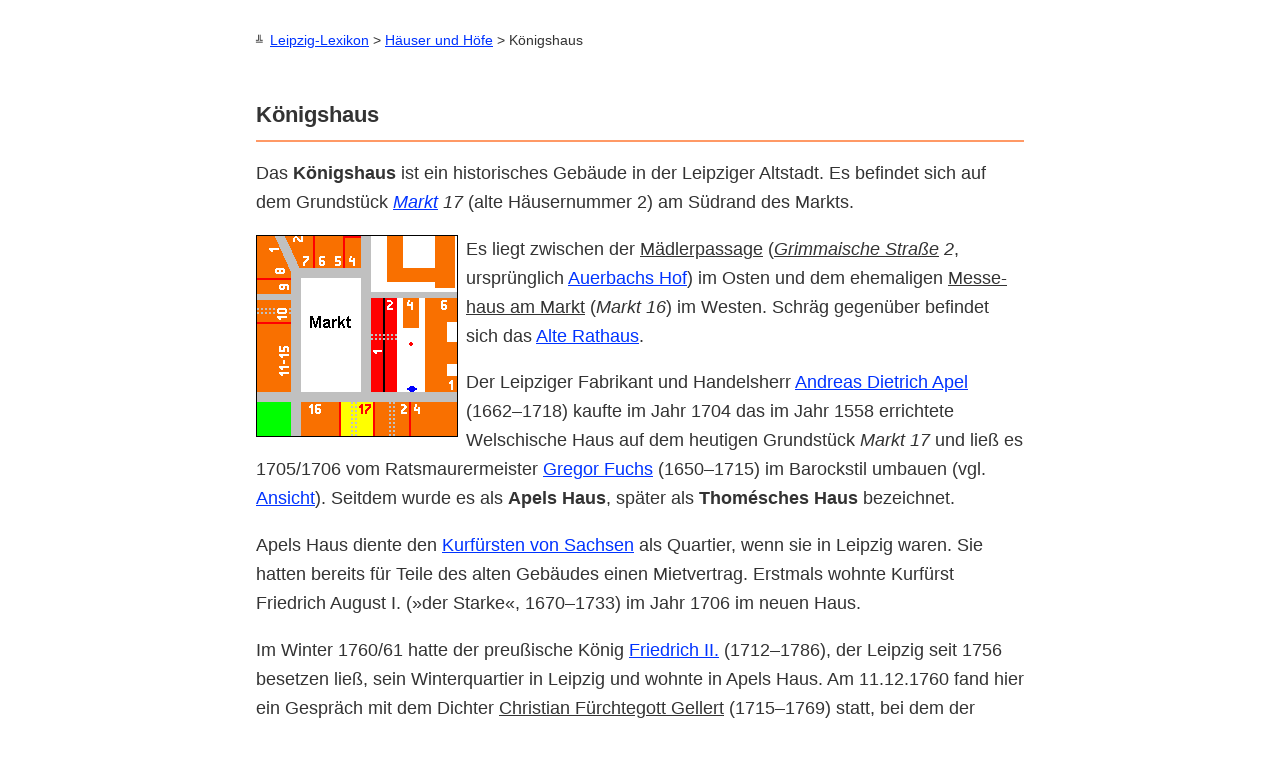

--- FILE ---
content_type: text/html
request_url: https://www.leipzig-lexikon.de/HAUSHOF/KOENIGS.HTM
body_size: 2437
content:
<!DOCTYPE html>
<html lang="de">
<head>
<meta charset="utf-8">
<meta name="author" content="André Loh-Kliesch" />
<meta name="viewport" content="width=device-width,initial-scale=1">
<meta name="keywords" lang="de" content="Leipzig, Königshaus, Apels Haus, Thom&eacute;sches Haus" />
<link rel="stylesheet" type="text/css" href="../STYLE.CSS" />
<title>Das Königshaus</title>
</head>
<body>
<div id="breadcrumb">
 <a href="../index.htm">Leipzig-Lexikon</a>
 &gt; <a href="HAUSHOF.HTM">Häuser und Höfe</a> &gt; Königshaus</div>
<h1>Königshaus</h1>
<p>Das <b>Königshaus</b> ist ein historisches Gebäude in der
Leipziger Alt&shy;stadt. Es befindet sich auf dem Grund&shy;stück 
<span class="a"><a href="../STRASSEN/01016.HTM">Markt</a>&nbsp;17</span> 
(alte Häuser&shy;nummer&nbsp;2) am Süd&shy;rand des Markts.</p> 
<p></p>
<div style="width:200px;float:left;margin-right:10px">
 <img width="200px" height="200px" src="koenigsh.gif"
  style="border:1px solid #000" alt="Lageplan" /></div>
<p>Es liegt zwischen der 
<a class="x" href="../reg/m.htm#maedlerpassage">Mädler&shy;passage</a> 
(<span class="a"><a class="x" href="../reg/gr.htm#grimmaischestrasse">Grimmaische Straße</a>&nbsp;2</span>,
ursprüng&shy;lich <a href="auerhof.htm">Auer&shy;bachs Hof</a>) im Osten und 
dem ehemaligen 
<a class="x" href="../reg/me.htm#messehausammarkt">Messe&shy;haus am Markt</a> 
(<span class="a">Markt&nbsp;16</span>) im Westen. Schräg gegenüber befindet 
sich das <a href="../SONSTBAU/arathaus.htm">Alte Rathaus</a>.</p>
<p>Der Leipziger Fabrikant und Handels&shy;herr 
<a class="p" href="../biogramm/Apel_Andreas_Dietrich.htm">Andreas Dietrich Apel</a>
(1662&ndash;1718) kaufte im Jahr 1704 das im Jahr 1558 errichtete 
<span class="n">Welsch</span>ische Haus auf dem heutigen Grund&shy;stück 
<span class="a">Markt&nbsp;17</span> und ließ es 1705/1706 vom Rats&shy;maurermeister
<a class="p" href="../biogramm/Fuchs_Gregor.htm">Gregor Fuchs</a> (1650&ndash;1715) 
im Barock&shy;stil umbauen (vgl. <a href="f_apel.htm">Ansicht</a>). 
Seitdem wurde es als <b>Apels Haus</b>, später als <b>Thomésches Haus</b> 
bezeichnet.</p>
<p>Apels Haus diente den 
<a href="../VERWALT/kurfuers.htm">Kurfürsten von Sachsen</a> als 
Quartier, wenn sie in Leipzig waren. Sie hatten bereits für Teile 
des alten Gebäudes einen Miet&shy;vertrag. Erstmals wohnte 
Kurfürst <span class="n">Friedrich August&nbsp;I.</span> (»der Starke«, 
1670&ndash;1733) im Jahr 1706 im neuen Haus.</p>
<p>Im Winter 1760/61 hatte der preußische König
<a class="p" href="../biogramm/Friedrich_der_Grosse.htm">Friedrich II.</a> (1712&ndash;1786),
der Leipzig seit 1756 besetzen ließ, sein Winter&shy;quartier in Leipzig und wohnte in
Apels Haus. Am 11.12.<wbr>1760 fand hier ein Gespräch mit dem Dichter
<a class="xp" href="../reg/ge.htm#gellertcf">Chri&shy;stian Fürchte&shy;gott Gellert</a> (1715&ndash;1769)
statt, bei dem der König <span class="n">Gellert</span> zwar lobte, aber auch gesagt haben soll, 
er hasse die deutsche Sprache.</p>
<p>Von 1775 bis zum Umzug in das <a href="gewandh.htm">Gewandhaus</a> 
1781 fanden im Thoméschen Haus die Konzerte der von 
<a class="p" href="../biogramm/Hiller_Johann_Adam.htm">Johann Adam Hiller</a> 
(1728&ndash;1804) gegründeten »Musik&shy;übenden Gesellschaft« statt.</p>
<p>Am 19.&nbsp;Oktober 1813 fand in Apels Haus die letzte Besprechung des Kaisers 
der Franzosen 
<a class="p" href="../biogramm/Napoleon.htm">Napoléon</a> (1769&ndash;1821) 
mit dem König von Sachsen 
<a class="p" href="../biogramm/Friedrich_August_der_Gerechte.htm">Friedrich August&nbsp;I.</a> 
(»der Gerechte«, 1750&ndash;1827) statt; während der Kaiser 
flüchtete, wurde der König hier festgenommen.</p>
<p>Am 15.10.1820 starb in Apels Haus der österreichische 
Feld&shy;marschall 
<a class="xp" href="../reg/schm.htm#schwarzenbergkp">Karl Philipp Reichs&shy;fürst 
zu Schwarzenberg</a> (1771&ndash;1820).</p>
<p>Seit 1904 heißt das Haus offiziell <b>Königshaus</b>.</p>
<p>Von 1906 bis 1913 wurde das Kino 
<a href="../KULTBETR/AMERICAN.HTM">American-Theater</a> im
Königs&shy;haus betrieben.</p>
<div style="width:200px;float:right;margin-left:10px;text-align:center">
<img src="../gif/kh1978.gif" alt="Briefmarke" /><br />
<small>Briefmarke von 1978</small></div>
<p>In den Jahren 1915&nbsp;/ 1916 wurde das Königshaus durch den 
Architekten 
<a class="xp" href="../reg/pe.htm#pflaumeg">Gustav Pf&zwnj;laume</a>
(&#8224;&nbsp;1930) zum Messe&shy;haus umgebaut.</p>
<p>Im Jahr 1932 legte der Architekt 
<span class="n">Curt Schiemichen</span> im 
Königs&shy;haus eine Passage an, die am 26.&nbsp;August 1932 eröffnet
wurde und zum Gebäude Peters&shy;straße&nbsp;13 führte.
Beim Bombenangriff auf Leipzig vom 4.&nbsp;Dezember 1943 wurde ein Teil der
Passage und der Ausgang in die 
<a href="../STRASSEN/01046.htm">Peters&shy;straße</a> zerstört.</p>
<p>In den Jahren 1961/1963 wurde die Königshaus&shy;passage an die
Messehof&shy;passage angeschlossen.</p>
<h2>Quellen</h2>
<ul id="quellen">
 <li>Müller, Ernst: <em>Die Häusernamen von Alt-Leipzig.</em> Schriften des Vereins für
 die Geschichte Leipzigs, 15.&nbsp;Band. Leipzig&nbsp;1931. S.&nbsp;42</li>
</ul>
<div class="fuss">
 <a href="../htm/impress.htm">Impressum</a> |
 <a href="../index.htm">Inhalt</a> |
 <a href="../htm/HINWEIS.HTM">Vorwort</a> |
 <a href="../chronik/chronik.htm">Chronik</a> |
 <a href="../reg/a.htm">Register</a>
</div>
</body></html>

--- FILE ---
content_type: text/css
request_url: https://www.leipzig-lexikon.de/STYLE.CSS
body_size: 2043
content:
@media (prefers-color-scheme: dark) {
 :root {font-weight:300;
  --back-color: #111;
  --link-color: #3bf;
  --text-color: #eee;
 }
 img[src*=".svg"].monochrome {filter:invert(1);}
}
@media (prefers-color-scheme: light) {
 :root {
  --back-color: #fff;
  --link-color: #03f;
  --text-color: #333;
 }
}
body {color:var(--text-color);background-color:var(--back-color);max-width:768px;
font-family:-apple-system,sans-serif;line-height:166%;font-size:110%;
font-variant-numeric: tabular-nums;
margin:auto;margin-top:2%;margin-bottom:2%;
padding-left:2%;padding-right:2%;position:relative}
body:after{content:"© André Loh-Kliesch, 1998–2026";text-align:center;display:block;font-size:smaller}
.js {display:none}
img {border:none}
a {color: var(--link-color)}  /*339 */
a.fn {text-decoration:none} /* Fußnote */
a[href^="http"] {color:var(--link-color);padding-right:1.5em;
 background: url("data:image/svg+xml,%3Csvg viewBox='0 0 12 12' xmlns='http://www.w3.org/2000/svg' style='fill:%23c00'%3E%3Cpolygon points='2,2 5,2 5,3 3,3 3,9 9,9 9,7 10,7 10,10 2,10'/%3E%3Cpolygon points='6.2,2 10,2 10,5.8 8.6,4.4 6.5,6.5 5.5,5.5 7.6,3.4'/%3E%3C/svg%3E") no-repeat right;}
a[href*="#"] {color: var(--text-color)}
a[href="#top"] {position:fixed;bottom:0.2em;right:0.2em;
 text-decoration:none; cursor:pointer;
 font-size:2.2em;width:1em;height:1em;display:block;
 background-image: url("data:image/svg+xml,%3Csvg xmlns='http://www.w3.org/2000/svg'%3E%3Ccircle r='14' cx='16' cy='16' fill='white' fill-opacity='0.5' stroke='%2303f' stroke-width='1'/%3E%3Cpath d='M10,19 l6,-6 l6,6 M9,9 l14,0 M16,13 l0,14' fill='none' stroke='%2303f' stroke-width='2'/%3E%3C/svg%3E");}
a.lit {color:#060} /* Literatur-Angabe */
a.fn {color:var(--link-color)}
acronym {text-decoration:none;border-bottom: 1px dotted;cursor:help}
span.a {font-style:italic}
span.n strong {color:#03f}
b.n {color:var(--text-color)}
blockquote {quotes: "»" "«";margin-left:2em;hanging-punctuation:first;}
blockquote::before{content:"»";}
blockquote::after{content:"«";}
dfn {font-weight:bold;font-style:normal}
div.n {position:absolute;top:1%;font-size:0.8em;line-height:130%}
.rahmenlinks {float:left;margin-right:1em;margin-left:0;
 margin-bottom:10px;padding:5px;border:1px solid #ddf;
 font-size:85%;text-align:center}
.rahmenrechts {float:right;margin-left:1em;margin-right:0;
 margin-bottom:10px;padding:5px;border:1px solid #ddf;
 font-size:85%;text-align:center}
figure{margin-top:0}
h1 {font-size:1.25em;margin:0px;padding:0px;padding-bottom:0.5em;
    padding-top:2em;border-bottom: 2px solid #f96;}
h2 {font-size:1em;clear:both;
    margin:0px;padding:0px;padding-top:1em}
h2 + figure {margin-top:1.5em}
h2 + ul>li {font-size:smaller}
h3 {font-size:1em;clear:both;
    margin:0px;padding:0px;padding-top:1em}
hr {color:var(--text-color)}
html {-webkit-text-size-adjust:100%;
color-scheme:light dark;scroll-behavior:smooth;}
q {quotes: "»" "«";}
sup {font-size:70%;line-height:0} 
sub {font-size:x-small}
table {border-color:var(--text-color); padding:5px;}
table.band {border-spacing:0px;border-collapse:collapse;line-height:32px;text-align:left}
table.band tr {border:0px;padding:0px;margin:0px;height:32px;line-height:32px;}
table.band td {border:0px;padding:0px 5px;height:32px;border-spacing:0px}
table.band td img {border:0px;padding:0px;margin:0px;height:32px;display:block;width:32px}
td {vertical-align:top; border-color:var(--text-color); color:var(--text-color);background-color:var(--back-color)}
td.a {vertical-align:middle; color:var(--text-color)}
th {background-color:var(--back-color); color:var(--text-color); text-align:left; font-weight:normal}
/*thead {background-color:#ffc; color:#000}
tbody {background-color:#fff; color:#000}
tfoot {background-color:#ffc; color:#000} */
img.ss {width:32px;height:32px}
img.li {width:16px;height:16px;border:1px solid #999;vertical-align:bottom}
ul {margin-left:20px; padding-left:0px; margin-top:0.5em; margin-bottom:1.5em;list-style-type:disc}
li {margin-bottom: 0.5em;}
div.cz {clear:both;margin:1em 0em;padding:3px 0px;line-height:3em;border-top:1px solid #999}
div.f {clear:both;border-top: 1px solid #666;margin:0px;padding:0px;padding-top:0.5em;margin-top:2.5em}
div.l {float:left;width:40%}
div.m {float:left;width:19%;text-align:center}
div.r {float:right;width:40%;text-align:right}
div.b {float:left;width:15%}
div.q {float:right;width:80%;padding-left:2%}
div.z {clear:both;margin:3px 0px}
.hide {position:absolute;top:-10em;left:-10em;width:0px;height:0px;
overflow:hidden;display:inline}
.fuss {line-height:200%;margin:1em 0px;padding:0px;padding-top:.5em;
 border-top:2px solid #f96;text-align:center;clear:both;}
.fuss ul {margin:0px;padding:0px;white-space:nowrap;list-style:none}
.fuss li {margin:0px;padding:0px;display:inline}
.nobr {white-space:nowrap;-webkit-hyphens:none;-moz-hyphens:none;-ms-hyphens:none}
span.ft {font-weight:bolder;background-color:#fff;color:#009;padding-right:1em}
span.fs {font-style:italic;font-family:sans-serif;font-size:99%}
fieldset {padding:10px;padding-top:0px;border:1px solid #333}
legend {margin:0px;border:1px solid #333;padding-left:5px;padding-right:5px} 
ul.zeitleiste {margin:0px;padding:0px;padding-top:5px;list-style-type:none;}
.zeitleiste li {margin:0px;padding:0px;padding-left:15px}
.zeitleiste li.a {background-color:#fffff9;color:#00f;cursor:default;
                  background-image:url(gif/pm.gif);background-repeat:no-repeat}
.zeitleiste li.n {background-image:url(gif/pu.gif);background-repeat:no-repeat}
.zeitleiste li.v {background-image:url(gif/ph.gif);background-repeat:no-repeat}
#breadcrumb {font-size:0.8em}
#breadcrumb a:link {color:var(--link-color);border:none}
#breadcrumb a:visited {color:var(--link-color);border:none}
#breadcrumb a:hover {color:var(--link-color);border:none}
#breadcrumb:before {content:"╩ ";font-family: monospace;}
nav {font-size:0.8em}
nav:before {content:"╩ ";font-family:monospace;}
#weblinks img {width:16px;height:16px}
@media screen and (max-width:400px) {
 body {margin-left:2%;margin-right:2%;font-size:96%;line-height:125%} 
 .rahmenlinks {float:none;margin:auto}
 .rahmenrechts {float:none;margin:auto}
 #register li {margin-left:1.5em}
 #register p {margin-left:0em; text-indent:0em; margin-top:0.7em; margin-bottom:0.7em}
}
@media print {
 body {line-height:125%;font-size:120%;margin:0px;background-color:#fff} 
 #breadcrumb {display:none}
 .fuss {display:none}
 #fuss {display:none}
 a {color:#000;border:none}
 nav{display:none}
}
@font-face {
 font-family:PlayfairSC;
 src: url("PlayfairDisplaySC-Regular.ttf");
}
@font-face {
 font-family:Strassennamen;
 src: url("OxfordStreet.ttf");
 font-display:swap;
}
@font-face {
  font-family:Fraktur;
  src: url("UnifrakturMaguntia.woff"),
  url("UnifrakturMaguntia.ttf"),
  url("UnifrakturMaguntia.svg#UnifrakturMaguntia");
}